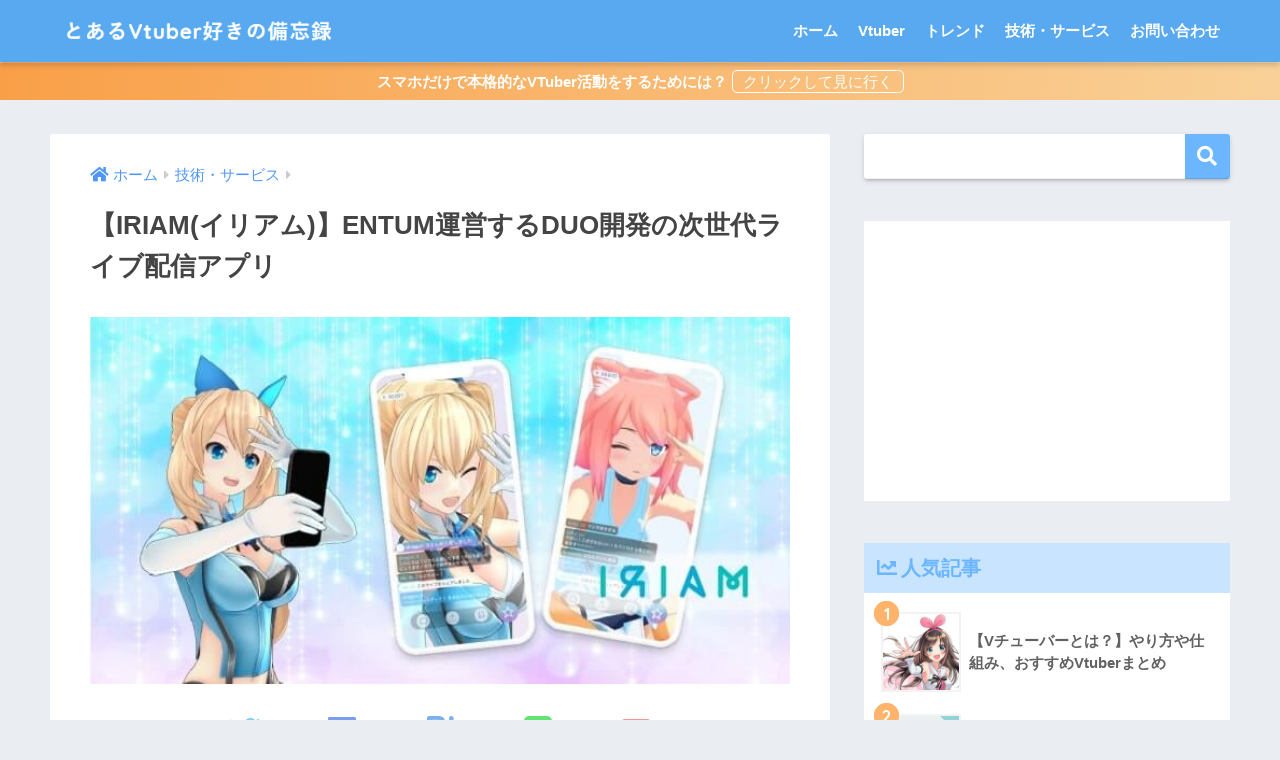

--- FILE ---
content_type: text/html; charset=UTF-8
request_url: https://vtuber-love.com/iriam/
body_size: 10357
content:
<!doctype html> <!--[if lt IE 7]><html lang="ja" class="no-js lt-ie9 lt-ie8 lt-ie7"><![endif]--> <!--[if (IE 7)&!(IEMobile)]><html lang="ja" class="no-js lt-ie9 lt-ie8"><![endif]--> <!--[if (IE 8)&!(IEMobile)]><html lang="ja" class="no-js lt-ie9"><![endif]--> <!--[if gt IE 8]><!--><html lang="ja" class="no-js"><!--<![endif]--><head><meta charset="utf-8"><meta http-equiv="X-UA-Compatible" content="IE=edge"><meta name="HandheldFriendly" content="True"><meta name="MobileOptimized" content="320"><meta name="viewport" content="width=device-width, initial-scale=1"/><meta name="msapplication-TileColor" content="#6bb6ff"><meta name="theme-color" content="#6bb6ff"><link rel="pingback" href="https://vtuber-love.com/xmlrpc.php"><link type="text/css" media="all" href="https://vtuber-love.com/wp-content/cache/autoptimize/css/autoptimize_cd7cc973c9cd844f2abf7d26273e0fc6.css" rel="stylesheet" /><title>【IRIAM(イリアム)】ENTUM運営するDUO開発の次世代ライブ配信アプリ | とあるVtuber好きの備忘録</title><link rel='dns-prefetch' href='//ajax.googleapis.com' /><link rel='dns-prefetch' href='//fonts.googleapis.com' /><link rel='dns-prefetch' href='//s.w.org' /><link rel="alternate" type="application/rss+xml" title="とあるVtuber好きの備忘録 &raquo; フィード" href="https://vtuber-love.com/feed/" /><link rel="alternate" type="application/rss+xml" title="とあるVtuber好きの備忘録 &raquo; コメントフィード" href="https://vtuber-love.com/comments/feed/" /> <script type="text/javascript">window._wpemojiSettings = {"baseUrl":"https:\/\/s.w.org\/images\/core\/emoji\/11\/72x72\/","ext":".png","svgUrl":"https:\/\/s.w.org\/images\/core\/emoji\/11\/svg\/","svgExt":".svg","source":{"concatemoji":"https:\/\/vtuber-love.com\/wp-includes\/js\/wp-emoji-release.min.js"}};
			!function(e,a,t){var n,r,o,i=a.createElement("canvas"),p=i.getContext&&i.getContext("2d");function s(e,t){var a=String.fromCharCode;p.clearRect(0,0,i.width,i.height),p.fillText(a.apply(this,e),0,0);e=i.toDataURL();return p.clearRect(0,0,i.width,i.height),p.fillText(a.apply(this,t),0,0),e===i.toDataURL()}function c(e){var t=a.createElement("script");t.src=e,t.defer=t.type="text/javascript",a.getElementsByTagName("head")[0].appendChild(t)}for(o=Array("flag","emoji"),t.supports={everything:!0,everythingExceptFlag:!0},r=0;r<o.length;r++)t.supports[o[r]]=function(e){if(!p||!p.fillText)return!1;switch(p.textBaseline="top",p.font="600 32px Arial",e){case"flag":return s([55356,56826,55356,56819],[55356,56826,8203,55356,56819])?!1:!s([55356,57332,56128,56423,56128,56418,56128,56421,56128,56430,56128,56423,56128,56447],[55356,57332,8203,56128,56423,8203,56128,56418,8203,56128,56421,8203,56128,56430,8203,56128,56423,8203,56128,56447]);case"emoji":return!s([55358,56760,9792,65039],[55358,56760,8203,9792,65039])}return!1}(o[r]),t.supports.everything=t.supports.everything&&t.supports[o[r]],"flag"!==o[r]&&(t.supports.everythingExceptFlag=t.supports.everythingExceptFlag&&t.supports[o[r]]);t.supports.everythingExceptFlag=t.supports.everythingExceptFlag&&!t.supports.flag,t.DOMReady=!1,t.readyCallback=function(){t.DOMReady=!0},t.supports.everything||(n=function(){t.readyCallback()},a.addEventListener?(a.addEventListener("DOMContentLoaded",n,!1),e.addEventListener("load",n,!1)):(e.attachEvent("onload",n),a.attachEvent("onreadystatechange",function(){"complete"===a.readyState&&t.readyCallback()})),(n=t.source||{}).concatemoji?c(n.concatemoji):n.wpemoji&&n.twemoji&&(c(n.twemoji),c(n.wpemoji)))}(window,document,window._wpemojiSettings);</script> <link rel='stylesheet' id='sng-googlefonts-css'  href='//fonts.googleapis.com/css?family=Quicksand%3A500%2C700' type='text/css' media='all' /> <script type='text/javascript' src='https://ajax.googleapis.com/ajax/libs/jquery/2.2.4/jquery.min.js'></script> <script type='text/javascript' src='https://vtuber-love.com/wp-content/plugins/avatar-manager/assets/js/avatar-manager.min.js'></script> <link rel='https://api.w.org/' href='https://vtuber-love.com/wp-json/' /><link rel="EditURI" type="application/rsd+xml" title="RSD" href="https://vtuber-love.com/xmlrpc.php?rsd" /><link rel="canonical" href="https://vtuber-love.com/iriam/" /><link rel='shortlink' href='https://vtuber-love.com/?p=845' /><link rel="alternate" type="application/json+oembed" href="https://vtuber-love.com/wp-json/oembed/1.0/embed?url=https%3A%2F%2Fvtuber-love.com%2Firiam%2F" /><link rel="alternate" type="text/xml+oembed" href="https://vtuber-love.com/wp-json/oembed/1.0/embed?url=https%3A%2F%2Fvtuber-love.com%2Firiam%2F&#038;format=xml" /><meta name="description" content="ENTUMを運営するDUOが開発した次世代ライブ配信アプリ「IRIAM（イリアム）」について、先行体験の模様も含めて紹介しています。" /><meta property="og:title" content="【IRIAM(イリアム)】ENTUM運営するDUO開発の次世代ライブ配信アプリ" /><meta property="og:description" content="ENTUMを運営するDUOが開発した次世代ライブ配信アプリ「IRIAM（イリアム）」について、先行体験の模様も含めて紹介しています。" /><meta property="og:type" content="article" /><meta property="og:url" content="https://vtuber-love.com/iriam/" /><meta property="og:image" content="https://vtuber-love.com/wp-content/uploads/2018/09/d32281-5-316048-0-min.jpg" /><meta property="og:site_name" content="とあるVtuber好きの備忘録" /><meta name="twitter:card" content="summary_large_image" /> <script>(function(i,s,o,g,r,a,m){i['GoogleAnalyticsObject']=r;i[r]=i[r]||function(){
	  (i[r].q=i[r].q||[]).push(arguments)},i[r].l=1*new Date();a=s.createElement(o),
	  m=s.getElementsByTagName(o)[0];a.async=1;a.src=g;m.parentNode.insertBefore(a,m)
	  })(window,document,'script','//www.google-analytics.com/analytics.js','ga');
	  ga('create', 'UA-78963982-3', 'auto');
	  ga('send', 'pageview');</script> <link rel="icon" href="https://vtuber-love.com/wp-content/uploads/2018/04/cropped-vtuberアイコン-32x32.png" sizes="32x32" /><link rel="icon" href="https://vtuber-love.com/wp-content/uploads/2018/04/cropped-vtuberアイコン-192x192.png" sizes="192x192" /><link rel="apple-touch-icon-precomposed" href="https://vtuber-love.com/wp-content/uploads/2018/04/cropped-vtuberアイコン-180x180.png" /><meta name="msapplication-TileImage" content="https://vtuber-love.com/wp-content/uploads/2018/04/cropped-vtuberアイコン-270x270.png" /> <script async src="//pagead2.googlesyndication.com/pagead/js/adsbygoogle.js"></script> <script>(adsbygoogle = window.adsbygoogle || []).push({
          google_ad_client: "ca-pub-9025369496505593",
          enable_page_level_ads: true
     });</script> </head><body class="post-template-default single single-post postid-845 single-format-standard fa5"><div id="container"><header class="header"><div id="inner-header" class="wrap cf"><p id="logo" class="h1 dfont"> <a href="https://vtuber-love.com"><img src="https://vtuber-love.com/wp-content/uploads/2018/12/d1286e409a7ae9acd35d2d36b975e023.png" alt="とあるVtuber好きの備忘録"></a></p><nav class="desktop-nav clearfix"><ul id="menu-%e3%82%b0%e3%83%ad%e3%83%bc%e3%83%90%e3%83%ab%e3%83%a1%e3%83%8b%e3%83%a5%e3%83%bc" class="menu"><li id="menu-item-79" class="menu-item menu-item-type-custom menu-item-object-custom menu-item-home menu-item-79"><a href="https://vtuber-love.com/">ホーム</a></li><li id="menu-item-81" class="menu-item menu-item-type-taxonomy menu-item-object-category menu-item-81"><a href="https://vtuber-love.com/category/vtuber/">Vtuber</a></li><li id="menu-item-82" class="menu-item menu-item-type-taxonomy menu-item-object-category menu-item-82"><a href="https://vtuber-love.com/category/%e3%83%88%e3%83%ac%e3%83%b3%e3%83%89/">トレンド</a></li><li id="menu-item-83" class="menu-item menu-item-type-taxonomy menu-item-object-category current-post-ancestor current-menu-parent current-post-parent menu-item-83"><a href="https://vtuber-love.com/category/%e6%8a%80%e8%a1%93%e3%83%bb%e3%82%b5%e3%83%bc%e3%83%93%e3%82%b9/">技術・サービス</a></li><li id="menu-item-1109" class="menu-item menu-item-type-post_type menu-item-object-page menu-item-1109"><a href="https://vtuber-love.com/contact/">お問い合わせ</a></li></ul></nav></div></header><div class="header-info"><a href="https://vtuber-love.com/howmirrativ/">スマホだけで本格的なVTuber活動をするためには？</a></div><div id="content"><div id="inner-content" class="wrap cf"><main id="main" class="m-all t-2of3 d-5of7 cf"><article id="entry" class="cf post-845 post type-post status-publish format-standard has-post-thumbnail category-4"><header class="article-header entry-header"><nav id="breadcrumb"><ul itemscope itemtype="http://schema.org/BreadcrumbList"><li itemprop="itemListElement" itemscope itemtype="http://schema.org/ListItem"><a href="https://vtuber-love.com" itemprop="item"><span itemprop="name">ホーム</span></a><meta itemprop="position" content="1" /></li><li itemprop="itemListElement" itemscope itemtype="http://schema.org/ListItem"><a href="https://vtuber-love.com/category/%e6%8a%80%e8%a1%93%e3%83%bb%e3%82%b5%e3%83%bc%e3%83%93%e3%82%b9/" itemprop="item"><span itemprop="name">技術・サービス</span></a><meta itemprop="position" content="2" /></li></ul></nav><h1 class="entry-title single-title">【IRIAM(イリアム)】ENTUM運営するDUO開発の次世代ライブ配信アプリ</h1><p class="entry-meta vcard dfont"></p><p class="post-thumbnail"><img width="650" height="341" src="https://vtuber-love.com/wp-content/uploads/2018/09/d32281-5-316048-0-min.jpg" class="attachment-large size-large wp-post-image" alt="IRIAM" srcset="https://vtuber-love.com/wp-content/uploads/2018/09/d32281-5-316048-0-min.jpg 650w, https://vtuber-love.com/wp-content/uploads/2018/09/d32281-5-316048-0-min-300x157.jpg 300w" sizes="(max-width: 650px) 100vw, 650px" /></p><div class="sns-btn"><ul><li class="tw sns-btn__item"> <a href="http://twitter.com/share?url=https%3A%2F%2Fvtuber-love.com%2Firiam%2F&text=%E3%80%90IRIAM%28%E3%82%A4%E3%83%AA%E3%82%A2%E3%83%A0%29%E3%80%91ENTUM%E9%81%8B%E5%96%B6%E3%81%99%E3%82%8BDUO%E9%96%8B%E7%99%BA%E3%81%AE%E6%AC%A1%E4%B8%96%E4%BB%A3%E3%83%A9%E3%82%A4%E3%83%96%E9%85%8D%E4%BF%A1%E3%82%A2%E3%83%97%E3%83%AA%EF%BD%9C%E3%81%A8%E3%81%82%E3%82%8BVtuber%E5%A5%BD%E3%81%8D%E3%81%AE%E5%82%99%E5%BF%98%E9%8C%B2" target="_blank" rel="nofollow"> <i class="fab fa-twitter"></i> <span class="share_txt">ツイート</span> </a></li><li class="fb sns-btn__item"> <a href="http://www.facebook.com/share.php?u=https%3A%2F%2Fvtuber-love.com%2Firiam%2F&t=%E3%80%90IRIAM%28%E3%82%A4%E3%83%AA%E3%82%A2%E3%83%A0%29%E3%80%91ENTUM%E9%81%8B%E5%96%B6%E3%81%99%E3%82%8BDUO%E9%96%8B%E7%99%BA%E3%81%AE%E6%AC%A1%E4%B8%96%E4%BB%A3%E3%83%A9%E3%82%A4%E3%83%96%E9%85%8D%E4%BF%A1%E3%82%A2%E3%83%97%E3%83%AA%EF%BD%9C%E3%81%A8%E3%81%82%E3%82%8BVtuber%E5%A5%BD%E3%81%8D%E3%81%AE%E5%82%99%E5%BF%98%E9%8C%B2" target="_blank" rel="nofollow"> <i class="fab fa-facebook"></i> <span class="share_txt">シェア</span> </a></li><li class="hatebu sns-btn__item"> <a href="http://b.hatena.ne.jp/add?mode=confirm&url=https%3A%2F%2Fvtuber-love.com%2Firiam%2F"  onclick="javascript:window.open(this.href, '', 'menubar=no,toolbar=no,resizable=yes,scrollbars=yes,height=400,width=510');return false;" target="_blank" rel="nofollow"> <i class="fa fa-hatebu"></i> <span class="share_txt">はてブ</span> </a></li><li class="line sns-btn__item"> <a href="http://line.me/R/msg/text/?https%3A%2F%2Fvtuber-love.com%2Firiam%2F%0D%0A%E3%80%90IRIAM%28%E3%82%A4%E3%83%AA%E3%82%A2%E3%83%A0%29%E3%80%91ENTUM%E9%81%8B%E5%96%B6%E3%81%99%E3%82%8BDUO%E9%96%8B%E7%99%BA%E3%81%AE%E6%AC%A1%E4%B8%96%E4%BB%A3%E3%83%A9%E3%82%A4%E3%83%96%E9%85%8D%E4%BF%A1%E3%82%A2%E3%83%97%E3%83%AA%EF%BD%9C%E3%81%A8%E3%81%82%E3%82%8BVtuber%E5%A5%BD%E3%81%8D%E3%81%AE%E5%82%99%E5%BF%98%E9%8C%B2" target="_blank" rel="nofollow"> <i class="fab fa-line"></i> <span class="share_txt share_txt_line dfont">LINE</span> </a></li><li class="pkt sns-btn__item"> <a href="http://getpocket.com/edit?url=https%3A%2F%2Fvtuber-love.com%2Firiam%2F&title=%E3%80%90IRIAM%28%E3%82%A4%E3%83%AA%E3%82%A2%E3%83%A0%29%E3%80%91ENTUM%E9%81%8B%E5%96%B6%E3%81%99%E3%82%8BDUO%E9%96%8B%E7%99%BA%E3%81%AE%E6%AC%A1%E4%B8%96%E4%BB%A3%E3%83%A9%E3%82%A4%E3%83%96%E9%85%8D%E4%BF%A1%E3%82%A2%E3%83%97%E3%83%AA%EF%BD%9C%E3%81%A8%E3%81%82%E3%82%8BVtuber%E5%A5%BD%E3%81%8D%E3%81%AE%E5%82%99%E5%BF%98%E9%8C%B2" target="_blank" rel="nofollow"> <i class="fab fa-get-pocket"></i> <span class="share_txt">Pocket</span> </a></li></ul></div></header><section class="entry-content cf"><p><span style="font-weight: 400;">本記事ではIRIAMという次世代ライブアプリについて紹介します。</span></p><div class="widget_text sponsored"><div class="textwidget custom-html-widget"><script async src="//pagead2.googlesyndication.com/pagead/js/adsbygoogle.js"></script> <ins class="adsbygoogle"
 style="display:block; text-align:center;"
 data-ad-layout="in-article"
 data-ad-format="fluid"
 data-ad-client="ca-pub-9025369496505593"
 data-ad-slot="2976030908"></ins> <script>(adsbygoogle = window.adsbygoogle || []).push({});</script></div></div><div id="toc_container" class="no_bullets"><p class="toc_title">目次</p><ul class="toc_list"><li><a href="#IRIAM">IRIAM（イリアム）とは？</a></li><li><a href="#100V">総勢約100名のVライバーとガチ恋距離でコミュニケーション</a></li><li><a href="#i">高画質な映像を少ない通信量で</a></li><li><a href="#V">公式Vライバーも新規募集中</a></li></ul></div><h2 class="hh hh9 pastel-bc hh13"><span id="IRIAM">IRIAM（イリアム）とは？</span></h2><p><img class="alignnone wp-image-847" src="https://vtuber-love.com/wp-content/uploads/2018/09/d32281-11-698667-0-min.jpg" alt="IRIAM1" width="701" height="367" srcset="https://vtuber-love.com/wp-content/uploads/2018/09/d32281-11-698667-0-min.jpg 650w, https://vtuber-love.com/wp-content/uploads/2018/09/d32281-11-698667-0-min-300x157.jpg 300w" sizes="(max-width: 701px) 100vw, 701px" /></p><p>IRIAM（イリアム）は「みんなで育てるバーチャルライブアプリ」をコンセプトとした次世代動画配信アプリです。</p><p>運営は「ミライアカリ」や「猫宮ひなた」らが所属する事務所ENTUMを運営していることでも知られる株式会社DUO。</p><p>IRIAMはVtuber事務所も運営するDUOならではの工夫がつまった新しい配信アプリであるといえます。</p><h2 class="hh hh13"><span id="100V">総勢約100名のVライバーとガチ恋距離でコミュニケーション</span></h2><p>個性豊かなバーチャルキャラクターたちと、リアルタイムでコミュニケーションが取れるほか、コメントや種類豊富なアイテムを送ることで、リスナーとバーチャルライバー（以下、Vライバー）が一緒になってライブを盛り上げることができるのが特徴です。</p><p>またIRIAMでは、ユーザーがバーチャルキャラクターになって動画配信ができるだけでなく、総勢約100名の新星「Vライバー」をユーザーの応援によって育てることができます。</p><blockquote><p>IRIAMのライブ配信では、リスナーが「ライブアイテム」を使って配信を盛り上げたり、ライブ配信者であるVライバーとコミュニケーションを取ることができます。「ライブアイテム」はひとつずつ大きく画面に表示され、使用者の名前が残るので、Vライバーにしっかり名前を覚えてもらえます！<br /> ポイントで購入した「ライブアイテム」をライブ配信中に使用すると一部がVライバーに還元され、コミュニケーションを楽しむと同時にVライバーの活動も応援可能になっています。</p><p>さらに、IRIAMでは定期的に様々なイベントを開催する予定です。このイベント期間中に「ライブアイテム」を多く受け取ったVライバーには、新しいモーションや表情の追加、衣装や装飾品の作成といったアップデートが行われる予定です。人気のVライバーにはグッズ化などの展開も想定しています。応援するファンが応援すればするほどVライバーも成長していく、そんな世界をIRIAMは目指します。</p></blockquote><p>ENTUMのメンバーも出演するIRIAMの<a href="https://twitter.com/MiraiAkari_prj/status/993100728716615680" target="_blank" rel="noopener">CMがこちら</a></p><p>IRIAM公式サイト：<a href="https://iriam.com/" target="_blank" rel="noopener">https://iriam.com/</a></p><p>IRIAM公式Twitter：<a href="https://twitter.com/iriam_official" target="_blank" rel="noopener">https://twitter.com/iriam_official</a></p><div class="center"><a href="https://itunes.apple.com/jp/app/iriam-%E3%82%A4%E3%83%AA%E3%82%A2%E3%83%A0/id1358057296?mt=8" class="btn raised blue-bc strong"><strong>AppStoreでDL</strong></a> <a href="https://play.google.com/store/apps/details?id=jp.co.duo7.vr.iriam" class="btn raised green-bc strong"><strong>GooglePlayでDL</strong></a></div><h2 class="hh hh13"><span id="i">高画質な映像を少ない通信量で</span></h2><p>スマホでの動画視聴は通信量が気になりますよね。</p><p>通信制限になると生活に支障が出るほど出来ることが限られてしまいますし、Wi-Fi環境外で動画を視聴するのは気が引けてしまうときがあります。</p><p>しかし、IRIAMでは「モーションライブ方式」の採用によってその問題を解決しています。</p><p>映像ではなく「モーションデータ」をリアルタイムに配信する方法で、通信量は1時間あたり約100MB。</p><p>これは<span class="keiko_yellow">YouTubeで高画質（720p）で動画を1時間見た場合の通信量に比べて7分の１以下</span>です。（YouTubeで720pの動画を1時間見た場合の通信量は約700MB〜800MB）</p><p><img class="alignnone wp-image-983 " src="https://vtuber-love.com/wp-content/uploads/2018/09/2018-10-11_22h32_38-min.png" alt="IRIAM１" width="698" height="390" srcset="https://vtuber-love.com/wp-content/uploads/2018/09/2018-10-11_22h32_38-min.png 795w, https://vtuber-love.com/wp-content/uploads/2018/09/2018-10-11_22h32_38-min-768x429.png 768w" sizes="(max-width: 698px) 100vw, 698px" /></p><p>もちろん画質は維持されたままで、<span class="keiko_yellow">配信において画質の劣化はおこりません</span>。</p><p><img class="alignnone wp-image-984" src="https://vtuber-love.com/wp-content/uploads/2018/09/2018-10-11_22h33_02-min.png" alt="IRIAM2" width="699" height="390" srcset="https://vtuber-love.com/wp-content/uploads/2018/09/2018-10-11_22h33_02-min.png 794w, https://vtuber-love.com/wp-content/uploads/2018/09/2018-10-11_22h33_02-min-768x428.png 768w" sizes="(max-width: 699px) 100vw, 699px" /></p><p>またIRIAMではリアルタイム性も追求、<span class="keiko_yellow">遅延は平均0.3秒の低遅延</span>です。</p><p><img class="alignnone wp-image-985" src="https://vtuber-love.com/wp-content/uploads/2018/09/2018-10-11_22h32_48-min.png" alt="IRIAM3" width="701" height="390" srcset="https://vtuber-love.com/wp-content/uploads/2018/09/2018-10-11_22h32_48-min.png 796w, https://vtuber-love.com/wp-content/uploads/2018/09/2018-10-11_22h32_48-min-768x427.png 768w" sizes="(max-width: 701px) 100vw, 701px" /></p><p>さらにIRIAMでは見るだけでなく誰でもアバターを使って配信する機能が予定されていますが、配信の際、万が一にも顔バレの心配はありません。（モーションデータのみを配信しているため）</p><h2 class="hh hh9 pastel-bc hh13"><span id="V">公式Vライバーも新規募集中</span></h2><p>IRIAMでは、アプリをさらに盛り上げてくれる公式Vライバーが募集されています。</p><p>配信に必要なキャラクターや機材は、用意してくれるそうなので、Vtuberになりたい人は応募してみてはどうでしょうか。</p><div class="sng-box box26"><div class="box-title">応募要項</div><div class="box-content"><ul><li>性別不問</li><li>年齢：１８歳以上</li><li>プロである必要はございません</li><li>今後、定期的に動画配信することが可能な方</li><li>必ずご本人様がご応募ください</li></ul></div></div><p>Vライバー応募受付URL：<a href="https://goo.gl/forms/o1seWuAPNjXWoeb13" target="_blank" rel="noopener">https://goo.gl/forms/o1seWuAPNjXWoeb13</a></p><div class="widget_text sponsored dfont"><div class="textwidget custom-html-widget"><script async src="//pagead2.googlesyndication.com/pagead/js/adsbygoogle.js"></script>  <ins class="adsbygoogle"
 style="display:block"
 data-ad-client="ca-pub-9025369496505593"
 data-ad-slot="8946666598"
 data-ad-format="auto"></ins> <script>(adsbygoogle = window.adsbygoogle || []).push({});</script></div></div></section><footer class="article-footer"><aside><div class="footer-contents"><div class="sns-btn"> <span class="sns-btn__title dfont">SHARE</span><ul><li class="tw sns-btn__item"> <a href="http://twitter.com/share?url=https%3A%2F%2Fvtuber-love.com%2Firiam%2F&text=%E3%80%90IRIAM%28%E3%82%A4%E3%83%AA%E3%82%A2%E3%83%A0%29%E3%80%91ENTUM%E9%81%8B%E5%96%B6%E3%81%99%E3%82%8BDUO%E9%96%8B%E7%99%BA%E3%81%AE%E6%AC%A1%E4%B8%96%E4%BB%A3%E3%83%A9%E3%82%A4%E3%83%96%E9%85%8D%E4%BF%A1%E3%82%A2%E3%83%97%E3%83%AA%EF%BD%9C%E3%81%A8%E3%81%82%E3%82%8BVtuber%E5%A5%BD%E3%81%8D%E3%81%AE%E5%82%99%E5%BF%98%E9%8C%B2" target="_blank" rel="nofollow"> <i class="fab fa-twitter"></i> <span class="share_txt">ツイート</span> </a></li><li class="fb sns-btn__item"> <a href="http://www.facebook.com/share.php?u=https%3A%2F%2Fvtuber-love.com%2Firiam%2F&t=%E3%80%90IRIAM%28%E3%82%A4%E3%83%AA%E3%82%A2%E3%83%A0%29%E3%80%91ENTUM%E9%81%8B%E5%96%B6%E3%81%99%E3%82%8BDUO%E9%96%8B%E7%99%BA%E3%81%AE%E6%AC%A1%E4%B8%96%E4%BB%A3%E3%83%A9%E3%82%A4%E3%83%96%E9%85%8D%E4%BF%A1%E3%82%A2%E3%83%97%E3%83%AA%EF%BD%9C%E3%81%A8%E3%81%82%E3%82%8BVtuber%E5%A5%BD%E3%81%8D%E3%81%AE%E5%82%99%E5%BF%98%E9%8C%B2" target="_blank" rel="nofollow"> <i class="fab fa-facebook"></i> <span class="share_txt">シェア</span> </a></li><li class="hatebu sns-btn__item"> <a href="http://b.hatena.ne.jp/add?mode=confirm&url=https%3A%2F%2Fvtuber-love.com%2Firiam%2F"  onclick="javascript:window.open(this.href, '', 'menubar=no,toolbar=no,resizable=yes,scrollbars=yes,height=400,width=510');return false;" target="_blank" rel="nofollow"> <i class="fa fa-hatebu"></i> <span class="share_txt">はてブ</span> </a></li><li class="line sns-btn__item"> <a href="http://line.me/R/msg/text/?https%3A%2F%2Fvtuber-love.com%2Firiam%2F%0D%0A%E3%80%90IRIAM%28%E3%82%A4%E3%83%AA%E3%82%A2%E3%83%A0%29%E3%80%91ENTUM%E9%81%8B%E5%96%B6%E3%81%99%E3%82%8BDUO%E9%96%8B%E7%99%BA%E3%81%AE%E6%AC%A1%E4%B8%96%E4%BB%A3%E3%83%A9%E3%82%A4%E3%83%96%E9%85%8D%E4%BF%A1%E3%82%A2%E3%83%97%E3%83%AA%EF%BD%9C%E3%81%A8%E3%81%82%E3%82%8BVtuber%E5%A5%BD%E3%81%8D%E3%81%AE%E5%82%99%E5%BF%98%E9%8C%B2" target="_blank" rel="nofollow"> <i class="fab fa-line"></i> <span class="share_txt share_txt_line dfont">LINE</span> </a></li><li class="pkt sns-btn__item"> <a href="http://getpocket.com/edit?url=https%3A%2F%2Fvtuber-love.com%2Firiam%2F&title=%E3%80%90IRIAM%28%E3%82%A4%E3%83%AA%E3%82%A2%E3%83%A0%29%E3%80%91ENTUM%E9%81%8B%E5%96%B6%E3%81%99%E3%82%8BDUO%E9%96%8B%E7%99%BA%E3%81%AE%E6%AC%A1%E4%B8%96%E4%BB%A3%E3%83%A9%E3%82%A4%E3%83%96%E9%85%8D%E4%BF%A1%E3%82%A2%E3%83%97%E3%83%AA%EF%BD%9C%E3%81%A8%E3%81%82%E3%82%8BVtuber%E5%A5%BD%E3%81%8D%E3%81%AE%E5%82%99%E5%BF%98%E9%8C%B2" target="_blank" rel="nofollow"> <i class="fab fa-get-pocket"></i> <span class="share_txt">Pocket</span> </a></li></ul></div><div class="footer-meta dfont"><p class="footer-meta_title">CATEGORY :</p><ul class="post-categories"><li><a href="https://vtuber-love.com/category/%e6%8a%80%e8%a1%93%e3%83%bb%e3%82%b5%e3%83%bc%e3%83%93%e3%82%b9/" rel="category tag">技術・サービス</a></li></ul></div><h3 class="h-undeline related_title">関連記事</h3><div class="related-posts type_c" ontouchstart =""><ul class="cf"><li> <a href="https://vtuber-love.com/morphvoxjunior/"><figure class="rlmg"> <img src="https://vtuber-love.com/wp-content/uploads/2018/05/MorphVOX-Junior-520x300.jpg" alt="無料で使えるボイスチェンジャーMorphVOX Juniorとは？使い方から設定まで"></figure><div class="rep"><p>無料で使えるボイスチェンジャーMorphVOX Juniorとは？使い方から設定まで</p></div> </a></li><li> <a href="https://vtuber-love.com/vr/"><figure class="rlmg"> <img src="https://vtuber-love.com/wp-content/uploads/2018/12/vitualreality-450x300.png" alt="【おすすめVRゴーグル】買う前に知っておきたい知識から最新動向まで"></figure><div class="rep"><p>【おすすめVRゴーグル】買う前に知っておきたい知識から最新動向まで</p></div> </a></li><li> <a href="https://vtuber-love.com/vrchat-avatar-upload/"><figure class="rlmg"> <img src="https://vtuber-love.com/wp-content/uploads/2018/05/2018-05-29_01h42_32-min-520x300.png" alt="VRChatに３Dモデル(自作アバター)をアップロードして使用する方法まとめ"></figure><div class="rep"><p>VRChatに３Dモデル(自作アバター)をアップロードして使用する方法まとめ</p></div> </a></li><li> <a href="https://vtuber-love.com/study-vr/"><figure class="rlmg"> <img src="https://vtuber-love.com/wp-content/uploads/2019/01/bf732946994982e0d86ddeca2e1dba0d-400x300.png" alt="【Unity】VR開発を勉強する方法や学べるスクールまとめ"></figure><div class="rep"><p>【Unity】VR開発を勉強する方法や学べるスクールまとめ</p></div> </a></li><li> <a href="https://vtuber-love.com/reality-avatar/"><figure class="rlmg"> <img src="https://vtuber-love.com/wp-content/uploads/2018/10/2018-10-22_15h44_04-min-520x300.png" alt="【REALITY Avatar】3Dアバターの作成から配信、収益化もできるスマホアプリ"></figure><div class="rep"><p>【REALITY Avatar】3Dアバターの作成から配信、収益化もできるスマホアプリ</p></div> </a></li><li> <a href="https://vtuber-love.com/youtubetime/"><figure class="rlmg"> <img src="https://vtuber-love.com/wp-content/uploads/2018/09/pose_necchuu_smartphone_woman-341x300.png" alt="どれくらい見てる？YouTubeの視聴時間をチェックする方法"></figure><div class="rep"><p>どれくらい見てる？YouTubeの視聴時間をチェックする方法</p></div> </a></li></ul></div></div></aside></footer> <script type="application/ld+json">{
      "@context": "http://schema.org",
      "@type": "Article",
      "mainEntityOfPage":"https://vtuber-love.com/iriam/",
      "headline": "【IRIAM(イリアム)】ENTUM運営するDUO開発の次世代ライブ配信アプリ",

      "image": {
      "@type": "ImageObject",
      "url": "https://vtuber-love.com/wp-content/uploads/2018/09/d32281-5-316048-0-min.jpg",
      "width":650,
      "height":341      },

      "datePublished": "2018-09-18T22:59:06+0900",
      "dateModified": "2018-11-11T14:14:26+0900",
      "author": {
      "@type": "Person",
      "name": "ぽたこん"
      },
      "publisher": {
      "@type": "Organization",
      "name": "",
      "logo": {
      "@type": "ImageObject",
      "url": ""
      }
      },
      "description": "本記事ではIRIAMという次世代ライブアプリについて紹介します。 目次IRIAM（イリアム）とは？総勢約100名のVライバーとガチ恋距離でコミュニケーション高画質な映像を少ない通信量で公式Vライバーも新規募集中 IRIA ... "
      }</script> </article><div class="prnx_box cf"> <a href="https://vtuber-love.com/tanakanoossan/" class="prnx pr"><p><i class="fas fa-angle-left"></i> 前の記事</p><div class="prnx_tb"><figure><img width="160" height="160" src="https://vtuber-love.com/wp-content/uploads/2018/09/2018-09-17_17h17_38-min-160x160.png" class="attachment-thumb-160 size-thumb-160 wp-post-image" alt="田中のおっさん" srcset="https://vtuber-love.com/wp-content/uploads/2018/09/2018-09-17_17h17_38-min-160x160.png 160w, https://vtuber-love.com/wp-content/uploads/2018/09/2018-09-17_17h17_38-min-150x150.png 150w, https://vtuber-love.com/wp-content/uploads/2018/09/2018-09-17_17h17_38-min-125x125.png 125w" sizes="(max-width: 160px) 100vw, 160px" /></figure> <span class="prev-next__text">中の人はあの大物声優！？Vtuber田中のおっさんとは？</span></div> </a> <a href="https://vtuber-love.com/vkatsu/" class="prnx nx"><p>次の記事 <i class="fas fa-angle-right"></i></p><div class="prnx_tb"> <span class="prev-next__text">【Vカツ】無料で３Dキャラが作れるアプリ！使い方や出来る事まと…</span><figure><img width="160" height="160" src="https://vtuber-love.com/wp-content/uploads/2018/09/2018-09-26_18h52_11-min-1-160x160.png" class="attachment-thumb-160 size-thumb-160 wp-post-image" alt="Vカツアイキャッチ" srcset="https://vtuber-love.com/wp-content/uploads/2018/09/2018-09-26_18h52_11-min-1-160x160.png 160w, https://vtuber-love.com/wp-content/uploads/2018/09/2018-09-26_18h52_11-min-1-150x150.png 150w, https://vtuber-love.com/wp-content/uploads/2018/09/2018-09-26_18h52_11-min-1-125x125.png 125w" sizes="(max-width: 160px) 100vw, 160px" /></figure></div> </a></div></main><div id="sidebar1" class="sidebar m-all t-1of3 d-2of7 last-col cf" role="complementary"><aside><div class="insidesp"><div id="notfix"><div id="search-2" class="widget widget_search"><form role="search" method="get" id="searchform" class="searchform" action="https://vtuber-love.com/"><div> <input type="search" id="s" name="s" value="" /> <button type="submit" id="searchsubmit" ><i class="fas fa-search"></i></button></div></form></div><div id="custom_html-4" class="widget_text widget widget_custom_html"><div class="textwidget custom-html-widget"> <script async src="//pagead2.googlesyndication.com/pagead/js/adsbygoogle.js"></script>  <ins class="adsbygoogle"
 style="display:block"
 data-ad-client="ca-pub-9025369496505593"
 data-ad-slot="5267399747"
 data-ad-format="auto"></ins> <script>(adsbygoogle = window.adsbygoogle || []).push({});</script> </div></div><div class="widget my_popular_posts"><h4 class="widgettitle dfont has-fa-before">人気記事</h4><ul class="my-widget show_num"><li> <span class="rank dfont accent-bc">1</span> <a href="https://vtuber-love.com/vtuber/"><figure class="my-widget__img"><img width="160" height="160" src="https://vtuber-love.com/wp-content/uploads/2018/04/93043bf9ad35086a8a7bda634a01baf5-160x160.jpg" class="attachment-thumb-160 size-thumb-160 wp-post-image" alt="キズナアイ" srcset="https://vtuber-love.com/wp-content/uploads/2018/04/93043bf9ad35086a8a7bda634a01baf5-160x160.jpg 160w, https://vtuber-love.com/wp-content/uploads/2018/04/93043bf9ad35086a8a7bda634a01baf5-150x150.jpg 150w, https://vtuber-love.com/wp-content/uploads/2018/04/93043bf9ad35086a8a7bda634a01baf5-300x300.jpg 300w, https://vtuber-love.com/wp-content/uploads/2018/04/93043bf9ad35086a8a7bda634a01baf5-768x768.jpg 768w, https://vtuber-love.com/wp-content/uploads/2018/04/93043bf9ad35086a8a7bda634a01baf5-125x125.jpg 125w, https://vtuber-love.com/wp-content/uploads/2018/04/93043bf9ad35086a8a7bda634a01baf5.jpg 900w" sizes="(max-width: 160px) 100vw, 160px" /></figure><div class="my-widget__text"> 【Vチューバーとは？】やり方や仕組み、おすすめVtuberまとめ</div> </a></li><li> <span class="rank dfont accent-bc">2</span> <a href="https://vtuber-love.com/vtuberhistory/"><figure class="my-widget__img"><img width="160" height="160" src="https://vtuber-love.com/wp-content/uploads/2018/05/032fc913eaf5496a86512b5f49d6a233-160x160.png" class="attachment-thumb-160 size-thumb-160 wp-post-image" alt="" srcset="https://vtuber-love.com/wp-content/uploads/2018/05/032fc913eaf5496a86512b5f49d6a233-160x160.png 160w, https://vtuber-love.com/wp-content/uploads/2018/05/032fc913eaf5496a86512b5f49d6a233-150x150.png 150w, https://vtuber-love.com/wp-content/uploads/2018/05/032fc913eaf5496a86512b5f49d6a233-125x125.png 125w" sizes="(max-width: 160px) 100vw, 160px" /></figure><div class="my-widget__text"> 『バーチャルyoutuber年表』黎明期からブームまでVtuberの歴史について</div> </a></li><li> <span class="rank dfont accent-bc">3</span> <a href="https://vtuber-love.com/vrchat-tutorial/"><figure class="my-widget__img"><img width="160" height="160" src="https://vtuber-love.com/wp-content/uploads/2018/05/header-160x160.jpg" class="attachment-thumb-160 size-thumb-160 wp-post-image" alt="" srcset="https://vtuber-love.com/wp-content/uploads/2018/05/header-160x160.jpg 160w, https://vtuber-love.com/wp-content/uploads/2018/05/header-150x150.jpg 150w, https://vtuber-love.com/wp-content/uploads/2018/05/header-125x125.jpg 125w" sizes="(max-width: 160px) 100vw, 160px" /></figure><div class="my-widget__text"> デスクトップモードでも出来る、VRChatの始め方から操作方法まで</div> </a></li><li> <span class="rank dfont accent-bc">4</span> <a href="https://vtuber-love.com/vtuberaudition/"><figure class="my-widget__img"><img width="160" height="160" src="https://vtuber-love.com/wp-content/uploads/2018/05/Vtuber-160x160.png" class="attachment-thumb-160 size-thumb-160 wp-post-image" alt="" srcset="https://vtuber-love.com/wp-content/uploads/2018/05/Vtuber-160x160.png 160w, https://vtuber-love.com/wp-content/uploads/2018/05/Vtuber-150x150.png 150w, https://vtuber-love.com/wp-content/uploads/2018/05/Vtuber-125x125.png 125w" sizes="(max-width: 160px) 100vw, 160px" /></figure><div class="my-widget__text"> バーチャルyoutuber（Vtuber）募集オーディション情報まとめ</div> </a></li></ul></div></div><div id="fixed_sidebar"><div id="recent-posts-2" class="widget widget_recent_entries"><h4 class="widgettitle dfont has-fa-before">Recent Posts</h4><ul class="my-widget"><li> <a href="https://vtuber-love.com/virtuafreak2/"><figure class="my-widget__img"><img width="160" height="160" src="https://vtuber-love.com/wp-content/uploads/2019/02/VF-press01-min-160x160.jpg" class="attachment-thumb-160 size-thumb-160 wp-post-image" alt="" srcset="https://vtuber-love.com/wp-content/uploads/2019/02/VF-press01-min-160x160.jpg 160w, https://vtuber-love.com/wp-content/uploads/2019/02/VF-press01-min-150x150.jpg 150w, https://vtuber-love.com/wp-content/uploads/2019/02/VF-press01-min-125x125.jpg 125w" sizes="(max-width: 160px) 100vw, 160px" /></figure><div class="my-widget__text">VTuberフリークが集うナイトイベント「VIRTUAFREAK Vol.2」が開催！豪華出演者情報が解禁</div> </a></li><li> <a href="https://vtuber-love.com/reality-archive/"><figure class="my-widget__img"><img width="160" height="160" src="https://vtuber-love.com/wp-content/uploads/2019/01/REALITY-160x160.png" class="attachment-thumb-160 size-thumb-160 wp-post-image" alt="REALITY" srcset="https://vtuber-love.com/wp-content/uploads/2019/01/REALITY-160x160.png 160w, https://vtuber-love.com/wp-content/uploads/2019/01/REALITY-150x150.png 150w, https://vtuber-love.com/wp-content/uploads/2019/01/REALITY-125x125.png 125w" sizes="(max-width: 160px) 100vw, 160px" /></figure><div class="my-widget__text">REALITY配信のアーカイブを見る方法まとめ</div> </a></li><li> <a href="https://vtuber-love.com/study-vr/"><figure class="my-widget__img"><img width="160" height="160" src="https://vtuber-love.com/wp-content/uploads/2019/01/bf732946994982e0d86ddeca2e1dba0d-160x160.png" class="attachment-thumb-160 size-thumb-160 wp-post-image" alt="VR勉強" srcset="https://vtuber-love.com/wp-content/uploads/2019/01/bf732946994982e0d86ddeca2e1dba0d-160x160.png 160w, https://vtuber-love.com/wp-content/uploads/2019/01/bf732946994982e0d86ddeca2e1dba0d-150x150.png 150w, https://vtuber-love.com/wp-content/uploads/2019/01/bf732946994982e0d86ddeca2e1dba0d-125x125.png 125w" sizes="(max-width: 160px) 100vw, 160px" /></figure><div class="my-widget__text">【Unity】VR開発を勉強する方法や学べるスクールまとめ</div> </a></li><li> <a href="https://vtuber-love.com/2018vtuber/"><figure class="my-widget__img"><img width="160" height="160" src="https://vtuber-love.com/wp-content/uploads/2019/01/bf75f050977bb96b1a1c47fc995abb2f-160x160.png" class="attachment-thumb-160 size-thumb-160 wp-post-image" alt="2018に最も再生されたVtuber動画" srcset="https://vtuber-love.com/wp-content/uploads/2019/01/bf75f050977bb96b1a1c47fc995abb2f-160x160.png 160w, https://vtuber-love.com/wp-content/uploads/2019/01/bf75f050977bb96b1a1c47fc995abb2f-150x150.png 150w, https://vtuber-love.com/wp-content/uploads/2019/01/bf75f050977bb96b1a1c47fc995abb2f-125x125.png 125w" sizes="(max-width: 160px) 100vw, 160px" /></figure><div class="my-widget__text">2018年に最も再生されたVtuber動画10選</div> </a></li><li> <a href="https://vtuber-love.com/vtuber-originalsong/"><figure class="my-widget__img"><img width="160" height="160" src="https://vtuber-love.com/wp-content/uploads/2019/01/dcc28f50389bdf4b3955481114449b66-160x160.png" class="attachment-thumb-160 size-thumb-160 wp-post-image" alt="Vtuberオリジナルソングまとめ" srcset="https://vtuber-love.com/wp-content/uploads/2019/01/dcc28f50389bdf4b3955481114449b66-160x160.png 160w, https://vtuber-love.com/wp-content/uploads/2019/01/dcc28f50389bdf4b3955481114449b66-150x150.png 150w, https://vtuber-love.com/wp-content/uploads/2019/01/dcc28f50389bdf4b3955481114449b66-125x125.png 125w" sizes="(max-width: 160px) 100vw, 160px" /></figure><div class="my-widget__text">Vtuberのオリジナルソングまとめ【随時更新】</div> </a></li></ul></div></div></div></aside></div></div></div><footer class="footer"><div id="footer-menu"><div> <a class="footer-menu__btn dfont" id="footerlogo" href="https://vtuber-love.com"><img src="https://vtuber-love.com/wp-content/uploads/2018/12/d1286e409a7ae9acd35d2d36b975e023.png" alt="とあるVtuber好きの備忘録"></a><p class="site_description futo">Vtuber好きのためのメディア</p></div><nav><div class="footer-links cf"><ul id="menu-%e3%83%95%e3%83%83%e3%82%bf%e3%83%bc%e3%83%a1%e3%83%8b%e3%83%a5%e3%83%bc" class="nav footer-nav cf"><li id="menu-item-102" class="menu-item menu-item-type-post_type menu-item-object-page menu-item-102"><a href="https://vtuber-love.com/contact/">お問い合わせ</a></li><li id="menu-item-101" class="menu-item menu-item-type-post_type menu-item-object-page menu-item-101"><a href="https://vtuber-love.com/privacypolicy/">プライバシーポリシー</a></li></ul></div></nav><p class="copyright dfont"> &copy; 2026                         とあるVtuber好きの備忘録                        All rights reserved.</p></div></footer></div> <script type='text/javascript'>var wpcf7 = {"apiSettings":{"root":"https:\/\/vtuber-love.com\/wp-json\/contact-form-7\/v1","namespace":"contact-form-7\/v1"},"recaptcha":{"messages":{"empty":"\u3042\u306a\u305f\u304c\u30ed\u30dc\u30c3\u30c8\u3067\u306f\u306a\u3044\u3053\u3068\u3092\u8a3c\u660e\u3057\u3066\u304f\u3060\u3055\u3044\u3002"}}};</script> <script type='text/javascript' src='https://vtuber-love.com/wp-content/plugins/contact-form-7/includes/js/scripts.js'></script> <script type='text/javascript' src='https://vtuber-love.com/wp-content/plugins/table-of-contents-plus/front.min.js'></script> <script type='text/javascript' src='https://vtuber-love.com/wp-includes/js/wp-embed.min.js'></script> <script>$(function(){
  var fixed = $('#fixed_sidebar'),
      beforefix = $('#notfix'),
      main = $('#main'),
      beforefixTop = beforefix.offset().top,
      fixTop = fixed.offset().top,
      mainTop = main.offset().top,
      w = $(window);
  var adjust = function(){
    var fixHeight = fixed.outerHeight(true),
        fixWidth = fixed.outerWidth(false),
        beforefixHeight = beforefix.outerHeight(true),
        mainHeight = main.outerHeight(),
        winHeight = w.height(),
        scrollTop = w.scrollTop(),
        fixIdleBottom =  winHeight + (scrollTop - mainHeight - mainTop);
    if(fixTop + fixHeight < mainTop + mainHeight) {
      if(scrollTop + fixHeight > mainTop + mainHeight){
        fixed.removeClass('sidefixed');
        fixed.addClass('sideidled');
        fixed.css({'bottom':fixIdleBottom});
      } else if(scrollTop >= fixTop - 25){
        fixed.addClass('sidefixed');
        fixed.css({'width':fixWidth,'bottom':'auto'});
      } else {
        fixed.removeClass('sidefixed sideidled');
        fixTop = fixed.offset().top;
      }
    }
  }
  w.on('scroll', adjust);
});</script> </body></html>

--- FILE ---
content_type: text/html; charset=utf-8
request_url: https://www.google.com/recaptcha/api2/aframe
body_size: 267
content:
<!DOCTYPE HTML><html><head><meta http-equiv="content-type" content="text/html; charset=UTF-8"></head><body><script nonce="GdRXilPBdYECcJZr_zbe_g">/** Anti-fraud and anti-abuse applications only. See google.com/recaptcha */ try{var clients={'sodar':'https://pagead2.googlesyndication.com/pagead/sodar?'};window.addEventListener("message",function(a){try{if(a.source===window.parent){var b=JSON.parse(a.data);var c=clients[b['id']];if(c){var d=document.createElement('img');d.src=c+b['params']+'&rc='+(localStorage.getItem("rc::a")?sessionStorage.getItem("rc::b"):"");window.document.body.appendChild(d);sessionStorage.setItem("rc::e",parseInt(sessionStorage.getItem("rc::e")||0)+1);localStorage.setItem("rc::h",'1769104689295');}}}catch(b){}});window.parent.postMessage("_grecaptcha_ready", "*");}catch(b){}</script></body></html>

--- FILE ---
content_type: text/plain
request_url: https://www.google-analytics.com/j/collect?v=1&_v=j102&a=2045221929&t=pageview&_s=1&dl=https%3A%2F%2Fvtuber-love.com%2Firiam%2F&ul=en-us%40posix&dt=%E3%80%90IRIAM(%E3%82%A4%E3%83%AA%E3%82%A2%E3%83%A0)%E3%80%91ENTUM%E9%81%8B%E5%96%B6%E3%81%99%E3%82%8BDUO%E9%96%8B%E7%99%BA%E3%81%AE%E6%AC%A1%E4%B8%96%E4%BB%A3%E3%83%A9%E3%82%A4%E3%83%96%E9%85%8D%E4%BF%A1%E3%82%A2%E3%83%97%E3%83%AA%20%7C%20%E3%81%A8%E3%81%82%E3%82%8BVtuber%E5%A5%BD%E3%81%8D%E3%81%AE%E5%82%99%E5%BF%98%E9%8C%B2&sr=1280x720&vp=1280x720&_u=IEBAAEABAAAAACAAI~&jid=577436112&gjid=1103125044&cid=1464891517.1769104686&tid=UA-78963982-3&_gid=1001199940.1769104686&_r=1&_slc=1&z=813592404
body_size: -450
content:
2,cG-B0X0J42542